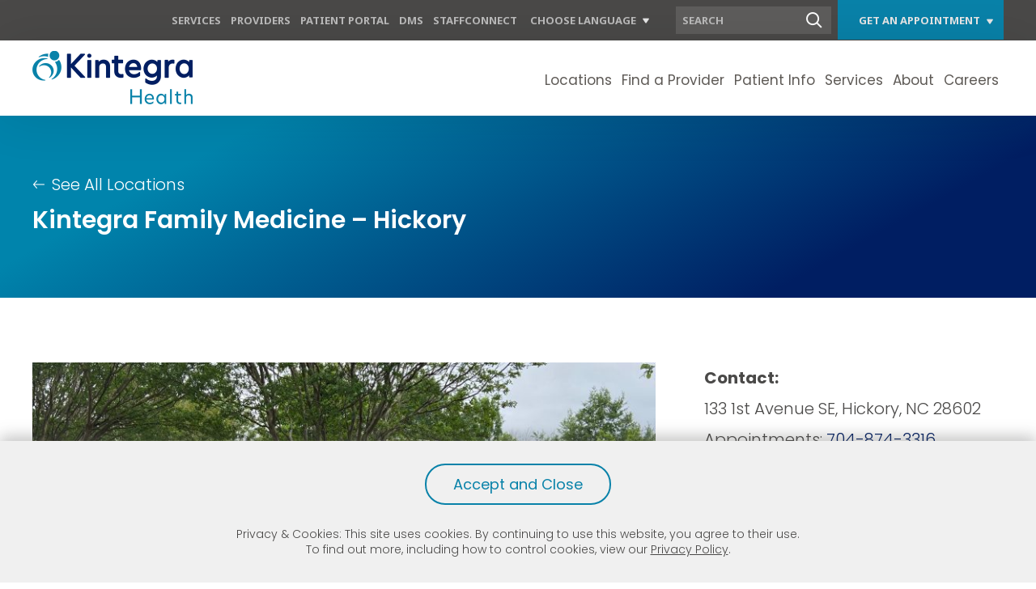

--- FILE ---
content_type: text/html; charset=UTF-8
request_url: https://www.kintegra.org/locations/kintegra-family-medicine-hickory/
body_size: 11055
content:
<!DOCTYPE html>
<!--[if IE 7]>
<html class="ie ie7" lang="en-US">
<![endif]-->
<!--[if IE 8]>
<html class="ie ie8" lang="en-US">
<![endif]-->
<!--[if !(IE 7) & !(IE 8)]><!-->
<html lang="en-US">
<!--<![endif]-->
<head>
	<meta charset="UTF-8">
	<meta name="viewport" content="width=device-width">
	<title>
		Kintegra Family Medicine – Hickory - Kintegra Health 
	</title>
	<link rel="profile" href="http://gmpg.org/xfn/11">
	<link rel="pingback" href="https://www.kintegra.org/xmlrpc.php">
	<link rel="icon" href="https://www.kintegra.org/wp-content/themes/kintegra/images/favicon.ico" type="image/x-icon"/>
	<link rel="shortcut icon" href="https://www.kintegra.org/wp-content/themes/kintegra/images/favicon.ico" type="image/x-icon"/>
	<script src="//code.jquery.com/jquery-latest.min.js"></script>

	<link rel="stylesheet" href="https://www.kintegra.org/wp-content/themes/kintegra/js/magnific/magnific-popup.css">
	<link rel="stylesheet" href="https://www.kintegra.org/wp-content/themes/kintegra/js/to-top/to-top.css">
	<script src="https://www.kintegra.org/wp-content/themes/kintegra/js/to-top/to-top.js"></script>
	<link rel="stylesheet" href="https://www.kintegra.org/wp-content/themes/kintegra/js/owl/owl.carousel.min.css">
	<link rel="stylesheet" href="https://www.kintegra.org/wp-content/themes/kintegra/js/owl/owl.theme.default.min.css">
	<link rel="preconnect" href="https://fonts.googleapis.com">
	<link rel="preconnect" href="https://fonts.gstatic.com" crossorigin>
	<link href="https://fonts.googleapis.com/css2?family=Noto+Sans:ital,wght@0,400;0,700;1,400;1,700&display=swap" rel="stylesheet">
	<link href="https://fonts.googleapis.com/css2?family=Poppins:ital,wght@0,300;0,400;0,500;0,600;0,700;0,900;1,300;1,400;1,500;1,600;1,700;1,900&display=swap" rel="stylesheet">
	<!-- Global site tag (gtag.js) - Google Analytics -->
	<script async src="https://www.googletagmanager.com/gtag/js?id=G-XQ6JZYD4SX"></script>
	<script>
	  window.dataLayer = window.dataLayer || [];
	  function gtag(){dataLayer.push(arguments);}
	  gtag('js', new Date());
	  gtag('config', 'G-XQ6JZYD4SX');
	</script>
<meta name='robots' content='index, follow, max-image-preview:large, max-snippet:-1, max-video-preview:-1' />

	<!-- This site is optimized with the Yoast SEO Premium plugin v18.1 (Yoast SEO v26.8) - https://yoast.com/product/yoast-seo-premium-wordpress/ -->
	<link rel="canonical" href="https://www.kintegra.org/locations/kintegra-family-medicine-hickory/" />
	<meta property="og:locale" content="en_US" />
	<meta property="og:type" content="article" />
	<meta property="og:title" content="Kintegra Family Medicine – Hickory" />
	<meta property="og:url" content="https://www.kintegra.org/locations/kintegra-family-medicine-hickory/" />
	<meta property="og:site_name" content="Kintegra Health" />
	<meta property="article:publisher" content="https://www.facebook.com/KintegraHealth" />
	<meta property="article:modified_time" content="2024-02-06T15:41:23+00:00" />
	<meta property="og:image" content="https://www.kintegra.org/wp-content/uploads/2021/12/Kintegra-Family-Medicine-–-Hickory.jpeg" />
	<meta property="og:image:width" content="800" />
	<meta property="og:image:height" content="450" />
	<meta property="og:image:type" content="image/jpeg" />
	<meta name="twitter:card" content="summary_large_image" />
	<meta name="twitter:site" content="@KintegraHealth" />
	<meta name="twitter:label1" content="Est. reading time" />
	<meta name="twitter:data1" content="1 minute" />
	<script type="application/ld+json" class="yoast-schema-graph">{"@context":"https://schema.org","@graph":[{"@type":"WebPage","@id":"https://www.kintegra.org/locations/kintegra-family-medicine-hickory/","url":"https://www.kintegra.org/locations/kintegra-family-medicine-hickory/","name":"Kintegra Family Medicine – Hickory - Kintegra Health","isPartOf":{"@id":"https://www.kintegra.org/#website"},"primaryImageOfPage":{"@id":"https://www.kintegra.org/locations/kintegra-family-medicine-hickory/#primaryimage"},"image":{"@id":"https://www.kintegra.org/locations/kintegra-family-medicine-hickory/#primaryimage"},"thumbnailUrl":"https://www.kintegra.org/wp-content/uploads/2021/12/Kintegra-Family-Medicine-–-Hickory.jpeg","datePublished":"2021-12-02T23:22:42+00:00","dateModified":"2024-02-06T15:41:23+00:00","breadcrumb":{"@id":"https://www.kintegra.org/locations/kintegra-family-medicine-hickory/#breadcrumb"},"inLanguage":"en-US","potentialAction":[{"@type":"ReadAction","target":["https://www.kintegra.org/locations/kintegra-family-medicine-hickory/"]}]},{"@type":"ImageObject","inLanguage":"en-US","@id":"https://www.kintegra.org/locations/kintegra-family-medicine-hickory/#primaryimage","url":"https://www.kintegra.org/wp-content/uploads/2021/12/Kintegra-Family-Medicine-–-Hickory.jpeg","contentUrl":"https://www.kintegra.org/wp-content/uploads/2021/12/Kintegra-Family-Medicine-–-Hickory.jpeg","width":800,"height":450},{"@type":"BreadcrumbList","@id":"https://www.kintegra.org/locations/kintegra-family-medicine-hickory/#breadcrumb","itemListElement":[{"@type":"ListItem","position":1,"name":"Home","item":"https://www.kintegra.org/"},{"@type":"ListItem","position":2,"name":"Kintegra Family Medicine – Hickory"}]},{"@type":"WebSite","@id":"https://www.kintegra.org/#website","url":"https://www.kintegra.org/","name":"Kintegra Health","description":"Community sponsored, family-centered provider of health care without regard for the ability to pay","publisher":{"@id":"https://www.kintegra.org/#organization"},"potentialAction":[{"@type":"SearchAction","target":{"@type":"EntryPoint","urlTemplate":"https://www.kintegra.org/?s={search_term_string}"},"query-input":{"@type":"PropertyValueSpecification","valueRequired":true,"valueName":"search_term_string"}}],"inLanguage":"en-US"},{"@type":"Organization","@id":"https://www.kintegra.org/#organization","name":"Kintegra Health","url":"https://www.kintegra.org/","logo":{"@type":"ImageObject","inLanguage":"en-US","@id":"https://www.kintegra.org/#/schema/logo/image/","url":"https://www.kintegra.org/wp-content/uploads/2023/06/KintegraLogo.jpg","contentUrl":"https://www.kintegra.org/wp-content/uploads/2023/06/KintegraLogo.jpg","width":1080,"height":1080,"caption":"Kintegra Health"},"image":{"@id":"https://www.kintegra.org/#/schema/logo/image/"},"sameAs":["https://www.facebook.com/KintegraHealth","https://x.com/KintegraHealth","https://www.instagram.com/kintegrahealth/"]}]}</script>
	<!-- / Yoast SEO Premium plugin. -->


<link rel="alternate" title="oEmbed (JSON)" type="application/json+oembed" href="https://www.kintegra.org/wp-json/oembed/1.0/embed?url=https%3A%2F%2Fwww.kintegra.org%2Flocations%2Fkintegra-family-medicine-hickory%2F" />
<link rel="alternate" title="oEmbed (XML)" type="text/xml+oembed" href="https://www.kintegra.org/wp-json/oembed/1.0/embed?url=https%3A%2F%2Fwww.kintegra.org%2Flocations%2Fkintegra-family-medicine-hickory%2F&#038;format=xml" />
		<style>
			.lazyload,
			.lazyloading {
				max-width: 100%;
			}
		</style>
		<style id='wp-img-auto-sizes-contain-inline-css' type='text/css'>
img:is([sizes=auto i],[sizes^="auto," i]){contain-intrinsic-size:3000px 1500px}
/*# sourceURL=wp-img-auto-sizes-contain-inline-css */
</style>
<style id='wp-emoji-styles-inline-css' type='text/css'>

	img.wp-smiley, img.emoji {
		display: inline !important;
		border: none !important;
		box-shadow: none !important;
		height: 1em !important;
		width: 1em !important;
		margin: 0 0.07em !important;
		vertical-align: -0.1em !important;
		background: none !important;
		padding: 0 !important;
	}
/*# sourceURL=wp-emoji-styles-inline-css */
</style>
<link rel='stylesheet' id='foundation-css' href='https://www.kintegra.org/wp-content/themes/kintegra/foundation/css/foundation.min.css?ver=1.0' type='text/css' media='all' />
<link rel='stylesheet' id='less-style-css' href='https://www.kintegra.org/wp-content/uploads/wp-less/kintegra/styles/style-a4f6e68bef.css' type='text/css' media='all' />
<script type="text/javascript" src="https://www.kintegra.org/wp-content/plugins/stop-user-enumeration/frontend/js/frontend.js?ver=1.7.7" id="stop-user-enumeration-js" defer="defer" data-wp-strategy="defer"></script>
<script type="text/javascript" src="https://www.kintegra.org/wp-includes/js/jquery/jquery.min.js?ver=3.7.1" id="jquery-core-js"></script>
<script type="text/javascript" src="https://www.kintegra.org/wp-includes/js/jquery/jquery-migrate.min.js?ver=3.4.1" id="jquery-migrate-js"></script>
<script type="text/javascript" src="https://www.kintegra.org/wp-content/themes/kintegra/foundation/js/vendor/what-input.js?ver=1646643332" id="input-js"></script>
<script type="text/javascript" src="https://www.kintegra.org/wp-content/themes/kintegra/js/interaction.js?ver=1756146137" id="custom-js"></script>
<link rel="https://api.w.org/" href="https://www.kintegra.org/wp-json/" /><link rel="EditURI" type="application/rsd+xml" title="RSD" href="https://www.kintegra.org/xmlrpc.php?rsd" />
<meta name="generator" content="WordPress 6.9" />
<link rel='shortlink' href='https://www.kintegra.org/?p=426' />
		<script>
			document.documentElement.className = document.documentElement.className.replace('no-js', 'js');
		</script>
				<style>
			.no-js img.lazyload {
				display: none;
			}

			figure.wp-block-image img.lazyloading {
				min-width: 150px;
			}

			.lazyload,
			.lazyloading {
				--smush-placeholder-width: 100px;
				--smush-placeholder-aspect-ratio: 1/1;
				width: var(--smush-image-width, var(--smush-placeholder-width)) !important;
				aspect-ratio: var(--smush-image-aspect-ratio, var(--smush-placeholder-aspect-ratio)) !important;
			}

						.lazyload, .lazyloading {
				opacity: 0;
			}

			.lazyloaded {
				opacity: 1;
				transition: opacity 400ms;
				transition-delay: 0ms;
			}

					</style>
				<style type="text/css" id="wp-custom-css">
			.doctor-result .doctor-upper{
	background-size:contain!important
}

.news-include-container{
	background-color:#f5f5f5;
}

.gradient-overlay-items-section .overlay-img{
	background-size:100% 100%;
}

.news-include-container .news-upper{
	background-size:100% 100%;
}

.header-container .header-nav .sub-menu .sub-menu-wrapper>ul>li ul.grandchild-menu>li>a{
	font-size:14px!important;
}

.header-container .header-nav .sub-menu .sub-menu-wrapper>ul>li ul.grandchild-menu>li{
	margin-bottom:10px;
}		</style>
		</head>
<body class="wp-singular locations-template-default single single-locations postid-426 wp-theme-kintegra hide-recaptcha">
	


	<!-- <div class="covid-testing-modal">
		<div class="testing-modal-inner">
			<a href="" class="testing-close-btn"></a>
			<h4>Drive Up<br>Covid-19 Testing<br> & Vaccination</h4>
			<ul>
				<li><a href="" class="btn white-btn">See More</a></li>
				<li><a href="" class="btn white-btn testing-list-close-btn">Close</a></li>
			</ul>
		</div>
	</div> -->
	
	<section class="header-container">
		<div class="sticky-nav-container">
				<div class="header-upper">
					<div class="grid-container">
						<div class="grid-x">
							<div class="medium-6 upper-nav-wrapper">
								<ul class="upper-nav">
									<li><a href="http://www.kintegra.org/fqhc-services-nc/" target="_self">Services</a></li><li><a href="http://www.kintegra.org/fqhc-providers-nc/" target="_self">Providers</a></li><li><a href="https://mychart.ochin.org/mychartKintegra/Authentication/Login?" target="_blank">Patient Portal</a></li><li><a href="https://dms.kintegra.org/Login.php" target="_blank">DMS</a></li><li><a href="https://staffconnect.kintegra.org/" target="_blank">StaffConnect</a></li>									<li><a href="#">Choose Language</a>
										<ul class="sub-menu">
											<li><div class="gtranslate_wrapper" id="gt-wrapper-55118638"></div></li>
										</ul>
									</li>
								</ul>
							</div>
							<div class="medium-3 header-search-wrapper">
								<form action="/" autocomplete="off" method="get" class="header-search-form">
									<label for="header-search-sticky">Search</label>
									<input type="text" name="s" id="header-search-sticky" placeholder="Search">
									<input type="submit" value="Submit">
									<div class="sticky-search-results">
										
									</div>
								</form>
							</div>
							<div class="medium-3 header-appointment">
								<ul class="appointment-list">
									<li><a href="https://mychart.ochin.org/mychartKintegra/Authentication/Login?" target="_blank">Get An Appointment</a>
										<ul class="sub-menu">
											<li><a href="tel:7048743316" class="header-call">Call 704.874.3316</a></li>
											<li><a href="https://mychart.ochin.org/mychartKintegra/Authentication/Login?" target="_blank" class="header-book">Book an Appointment Online</a></li>
										</ul>
									</li>
								</ul>
							</div>			
						</div>
					</div>
				</div>
				<div class="header-lower">
					<div class="grid-container">
						<div class="grid-x">
							<div class="medium-4 header-logo-wrapper">
								<a href="/" class="header-logo"></a>
							</div>
							<div class="medium-8 header-nav-wrapper">
								<a href="" class="nav-tab mobile-only"><span class="tab-center"></span></a>
																<ul class="header-nav">
									<li class="has-children"><a href="http://www.kintegra.org/fqhc-providers-nc/north-carolina-locations/" target="_self">Locations</a><ul class="sub-menu"><li class="sub-menu-title">Locations</li><li class="sub-menu-wrapper"><ul class="sub-menu-inner"><li class="no-children"><a target="_self" href="http://www.kintegra.org/fqhc-providers-nc/north-carolina-locations/?service=8">Medical</a></li><li class="no-children"><a target="_self" href="http://www.kintegra.org/fqhc-providers-nc/north-carolina-locations/?service=13">Dental</a></li><li class="no-children"><a target="_self" href="http://www.kintegra.org/fqhc-providers-nc/north-carolina-locations/?service=9">Behavioral Health</a></li><li class="no-children"><a target="_self" href="https://www.kintegra.org/healthcare-services-nc/pharmacy-services/">Pharmacies</a></li><li class="no-children"><a target="_self" href="http://www.kintegra.org/fqhc-providers-nc/north-carolina-locations/?service=12">School Health</a></li><li class="no-children"><a target="_self" href="https://www.kintegra.org/locations/kintegra-telehealth/">Telehealth Services</a></li><li class="no-children"><a target="_self" href="http://www.kintegra.org/fqhc-providers-nc/north-carolina-locations/">All Practice Locations</a></li><li class="no-children"><a target="_self" href="https://www.kintegra.org/administrative-locations/">Administrative Locations</a></li></ul></li></ul></li><li class="no-children"><a href="http://www.kintegra.org/fqhc-providers-nc/" target="_self">Find a Provider</a></li><li class="has-children"><a href="http://www.kintegra.org/patient-info/" target="_self">Patient Info</a><ul class="sub-menu"><li class="sub-menu-title">Patient Info</li><li class="sub-menu-wrapper"><ul class="sub-menu-inner"><li class="no-children"><a target="_self" href="http://www.kintegra.org/patient-info/after-hours-care/">After Hours Care</a></li><li class="no-children"><a target="_self" href="http://www.kintegra.org/patient-info/extended-clinic-hours/">Extended Clinic Hours</a></li><li class="no-children"><a target="_self" href="http://www.kintegra.org/patient-info/patient-forms/">Patient Forms & Privacy</a></li><li class="no-children"><a target="_self" href="http://www.kintegra.org/patient-info/discounts-billing/">Discounts & Billing</a></li><li class="no-children"><a target="_blank" href="https://mychart.ochin.org/mychartKintegra/">Patient Portal: My Chart</a></li><li class="no-children"><a target="_self" href="https://www.kintegra.org/patient-info/medical-records/">Medical Records</a></li><li class="no-children"><a target="_self" href="https://www.kintegra.org/patient-info-language-assistance/">Language Assistance</a></li></ul></li></ul></li><li class="has-children"><a href="http://www.kintegra.org/fqhc-services-nc/" target="_self">Services</a><ul class="sub-menu"><li class="sub-menu-title">Services</li><li class="sub-menu-wrapper"><ul class="sub-menu-inner"><li class="no-children"><a target="_self" href="http://www.kintegra.org/healthcare-services-nc/covid-vaccinations/">Covid Vaccinations & Testing</a></li><li class="no-children"><a target="_self" href="http://www.kintegra.org/healthcare-services-nc/primary-care-doctor-nc/">Medical Services</a></li><li class="no-children"><a target="_self" href="https://www.kintegra.org/healthcare-services-nc/health-dental-services/">Dental Services</a></li><li class="no-children"><a target="_self" href="http://www.kintegra.org/healthcare-services-nc/behavioral-health-services/">Behavioral Services</a></li><li class="no-children"><a target="_self" href="http://www.kintegra.org/healthcare-services-nc/medication-assisted-treatment/">Medications for Opioid Use Disorder (MOUD)</a></li><li class="no-children"><a target="_self" href="http://www.kintegra.org/healthcare-services-nc/community-pharmacy-services/">Pharmacy Services</a></li><li class="no-children"><a target="_self" href="http://www.kintegra.org/healthcare-services-nc/school-based-health/">School Based Health</a></li><li class="has-children"><a target="_self" href="http://www.kintegra.org/fqhc-services-nc/support/">Support Services & Programs</a><ul class="grandchild-menu"><li><a target="_self" href="https://www.kintegra.org/healthcare-services-nc/support/cancer-prevention/">Cancer Prevention</a></li><li><a target="_self" href="http://www.kintegra.org/healthcare-services-nc/support/affordable-chiropractor-nc/">Chiropractic Care</a></li><li><a target="_self" href="http://www.kintegra.org/healthcare-services-nc/support/community-health-resources-2/">Community Resources</a></li><li><a target="_self" href="http://www.kintegra.org/healthcare-services-nc/support/diabetes/">Diabetes Support & Services</a></li><li><a target="_self" href="http://www.kintegra.org/healthcare-services-nc/support/healthnet/">HealthNet</a></li><li><a target="_self" href="http://www.kintegra.org/healthcare-services-nc/support/hiv-case-management/">HIV Case Management</a></li><li><a target="_self" href="http://www.kintegra.org/healthcare-services-nc/support/medication-assistance-program/">Medication Assistance Program</a></li><li><a target="_self" href="https://www.kintegra.org/healthcare-services-nc/mobile-healthcare-bringing-healthcare-directly-to-your-neighborhood/">Mobile Health</a></li><li><a target="_self" href="https://www.kintegra.org/healthcare-services-nc/optometry-care/">Optometry Care</a></li><li><a target="_self" href="http://www.kintegra.org/healthcare-services-nc/support/pace-programs/">Pace Programs</a></li><li><a target="_self" href="https://www.kintegra.org/podiatry-care/">Podiatry Care</a></li><li><a target="_self" href="http://www.kintegra.org/healthcare-services-nc/support/population-health-and-case-management/">Population Health and Case Management</a></li><li><a target="_self" href="http://www.kintegra.org/healthcare-services-nc/support/north-carolina-prep/">PrEP</a></li><li><a target="_self" href="http://www.kintegra.org/healthcare-services-nc/support/affordable-specialty-care-nc/">Specialty Care</a></li><li><a target="_self" href="http://www.kintegra.org/healthcare-services-nc/support/workplace-wellness/">Workplace Wellness</a></li></ul></li></ul></li></ul></li><li class="has-children"><a href="http://www.kintegra.org/about/" target="_self">About</a><ul class="sub-menu"><li class="sub-menu-title">About</li><li class="sub-menu-wrapper"><ul class="sub-menu-inner"><li class="no-children"><a target="_self" href="http://www.kintegra.org/about-affordable-nc-primary-care-doctors/">Our Mission & History</a></li><li class="no-children"><a target="_self" href="https://www.kintegra.org/about-affordable-nc-primary-care-doctors-board-of-healthcare-directors-nc/">Board Of Directors</a></li><li class="no-children"><a target="_self" href="http://www.kintegra.org/about-affordable-nc-primary-care-doctors/kintegra-community-healthcare-awards-nc/">Healthcare Awards & Recognition</a></li><li class="no-children"><a target="_self" href="http://www.kintegra.org/about-affordable-nc-primary-care-doctors/kintegra-annual-report-community-care/">Annual Report</a></li><li class="no-children"><a target="_self" href="http://www.kintegra.org/about-affordable-nc-primary-care-doctors/community-affordable-healthcare-nc/">Community Healthcare Engagement</a></li><li class="no-children"><a target="_self" href="http://www.kintegra.org/about-affordable-nc-primary-care-doctors/affordable-value-based-care-nc/">Value Based Care</a></li></ul></li></ul></li><li class="no-children"><a href="http://www.kintegra.org/careers/" target="_self">Careers</a></li>								</ul>
															</div>
						</div>
					</div>
				</div>
		</div>
				<div class="header-upper">
			<div class="grid-container">
				<div class="grid-x">
					<div class="medium-6 upper-nav-wrapper">
						<ul class="upper-nav">
							<li><a href="http://www.kintegra.org/fqhc-services-nc/" target="_self">Services</a></li><li><a href="http://www.kintegra.org/fqhc-providers-nc/" target="_self">Providers</a></li><li><a href="https://mychart.ochin.org/mychartKintegra/Authentication/Login?" target="_blank">Patient Portal</a></li><li><a href="https://dms.kintegra.org/Login.php" target="_blank">DMS</a></li><li><a href="https://staffconnect.kintegra.org/" target="_blank">StaffConnect</a></li>							<li><a href="#">Choose Language</a>
								<ul class="sub-menu">
									<li><div class="gtranslate_wrapper" id="gt-wrapper-48257214"></div></li>
								</ul>
							</li>
						</ul>
					</div>
					<div class="medium-3 header-search-wrapper">
						<form action="/" autocomplete="off" method="get" class="header-search-form">
							<label for="header-search">Search</label>
							<input type="text" name="s" id="header-search" placeholder="Search">
							<input type="submit" value="Submit">
							<div class="sticky-search-results">
								
							</div>
						</form>
					</div>
					<div class="medium-3 header-appointment">
						<ul class="appointment-list">
							<li><a href="https://mychart.ochin.org/mychartKintegra/Authentication/Login?" target="_blank">Get An Appointment</a>
								<ul class="sub-menu">
									<li><a href="tel:7048743316" class="header-call">Call 704.874.3316</a></li>
									<li><a href="https://mychart.ochin.org/mychartKintegra/Authentication/Login?" target="_blank" class="header-book">Book an Appointment Online</a></li>
								</ul>
							</li>
						</ul>
					</div>			
				</div>
			</div>
		</div>
		<div class="header-lower">
			<div class="grid-container">
				<div class="grid-x">
					<div class="medium-4 header-logo-wrapper">
						<a href="/" class="header-logo"></a>
					</div>
					<div class="medium-8 header-nav-wrapper">
						<a href="" class="nav-tab mobile-only"><span class="tab-center"></span></a>
												<ul class="header-nav">
							<li class="has-children"><a href="http://www.kintegra.org/fqhc-providers-nc/north-carolina-locations/" target="_self">Locations</a><ul class="sub-menu"><li class="sub-menu-title">Locations</li><li class="sub-menu-wrapper"><ul class="sub-menu-inner"><li class="no-children"><a target="_self" href="http://www.kintegra.org/fqhc-providers-nc/north-carolina-locations/?service=8">Medical</a></li><li class="no-children"><a target="_self" href="http://www.kintegra.org/fqhc-providers-nc/north-carolina-locations/?service=13">Dental</a></li><li class="no-children"><a target="_self" href="http://www.kintegra.org/fqhc-providers-nc/north-carolina-locations/?service=9">Behavioral Health</a></li><li class="no-children"><a target="_self" href="https://www.kintegra.org/healthcare-services-nc/pharmacy-services/">Pharmacies</a></li><li class="no-children"><a target="_self" href="http://www.kintegra.org/fqhc-providers-nc/north-carolina-locations/?service=12">School Health</a></li><li class="no-children"><a target="_self" href="https://www.kintegra.org/locations/kintegra-telehealth/">Telehealth Services</a></li><li class="no-children"><a target="_self" href="http://www.kintegra.org/fqhc-providers-nc/north-carolina-locations/">All Practice Locations</a></li><li class="no-children"><a target="_self" href="https://www.kintegra.org/administrative-locations/">Administrative Locations</a></li></ul></li></ul></li><li class="no-children"><a href="http://www.kintegra.org/fqhc-providers-nc/" target="_self">Find a Provider</a></li><li class="has-children"><a href="http://www.kintegra.org/patient-info/" target="_self">Patient Info</a><ul class="sub-menu"><li class="sub-menu-title">Patient Info</li><li class="sub-menu-wrapper"><ul class="sub-menu-inner"><li class="no-children"><a target="_self" href="http://www.kintegra.org/patient-info/after-hours-care/">After Hours Care</a></li><li class="no-children"><a target="_self" href="http://www.kintegra.org/patient-info/extended-clinic-hours/">Extended Clinic Hours</a></li><li class="no-children"><a target="_self" href="http://www.kintegra.org/patient-info/patient-forms/">Patient Forms & Privacy</a></li><li class="no-children"><a target="_self" href="http://www.kintegra.org/patient-info/discounts-billing/">Discounts & Billing</a></li><li class="no-children"><a target="_blank" href="https://mychart.ochin.org/mychartKintegra/">Patient Portal: My Chart</a></li><li class="no-children"><a target="_self" href="https://www.kintegra.org/patient-info/medical-records/">Medical Records</a></li><li class="no-children"><a target="_self" href="https://www.kintegra.org/patient-info-language-assistance/">Language Assistance</a></li></ul></li></ul></li><li class="has-children"><a href="http://www.kintegra.org/fqhc-services-nc/" target="_self">Services</a><ul class="sub-menu"><li class="sub-menu-title">Services</li><li class="sub-menu-wrapper"><ul class="sub-menu-inner"><li class="no-children"><a target="_self" href="http://www.kintegra.org/healthcare-services-nc/covid-vaccinations/">Covid Vaccinations & Testing</a></li><li class="no-children"><a target="_self" href="http://www.kintegra.org/healthcare-services-nc/primary-care-doctor-nc/">Medical Services</a></li><li class="no-children"><a target="_self" href="https://www.kintegra.org/healthcare-services-nc/health-dental-services/">Dental Services</a></li><li class="no-children"><a target="_self" href="http://www.kintegra.org/healthcare-services-nc/behavioral-health-services/">Behavioral Services</a></li><li class="no-children"><a target="_self" href="http://www.kintegra.org/healthcare-services-nc/medication-assisted-treatment/">Medications for Opioid Use Disorder (MOUD)</a></li><li class="no-children"><a target="_self" href="http://www.kintegra.org/healthcare-services-nc/community-pharmacy-services/">Pharmacy Services</a></li><li class="no-children"><a target="_self" href="http://www.kintegra.org/healthcare-services-nc/school-based-health/">School Based Health</a></li><li class="has-children"><a target="_self" href="http://www.kintegra.org/fqhc-services-nc/support/">Support Services & Programs</a><ul class="grandchild-menu"><li><a target="_self" href="https://www.kintegra.org/healthcare-services-nc/support/cancer-prevention/">Cancer Prevention</a></li><li><a target="_self" href="http://www.kintegra.org/healthcare-services-nc/support/affordable-chiropractor-nc/">Chiropractic Care</a></li><li><a target="_self" href="http://www.kintegra.org/healthcare-services-nc/support/community-health-resources-2/">Community Resources</a></li><li><a target="_self" href="http://www.kintegra.org/healthcare-services-nc/support/diabetes/">Diabetes Support & Services</a></li><li><a target="_self" href="http://www.kintegra.org/healthcare-services-nc/support/healthnet/">HealthNet</a></li><li><a target="_self" href="http://www.kintegra.org/healthcare-services-nc/support/hiv-case-management/">HIV Case Management</a></li><li><a target="_self" href="http://www.kintegra.org/healthcare-services-nc/support/medication-assistance-program/">Medication Assistance Program</a></li><li><a target="_self" href="https://www.kintegra.org/healthcare-services-nc/mobile-healthcare-bringing-healthcare-directly-to-your-neighborhood/">Mobile Health</a></li><li><a target="_self" href="https://www.kintegra.org/healthcare-services-nc/optometry-care/">Optometry Care</a></li><li><a target="_self" href="http://www.kintegra.org/healthcare-services-nc/support/pace-programs/">Pace Programs</a></li><li><a target="_self" href="https://www.kintegra.org/podiatry-care/">Podiatry Care</a></li><li><a target="_self" href="http://www.kintegra.org/healthcare-services-nc/support/population-health-and-case-management/">Population Health and Case Management</a></li><li><a target="_self" href="http://www.kintegra.org/healthcare-services-nc/support/north-carolina-prep/">PrEP</a></li><li><a target="_self" href="http://www.kintegra.org/healthcare-services-nc/support/affordable-specialty-care-nc/">Specialty Care</a></li><li><a target="_self" href="http://www.kintegra.org/healthcare-services-nc/support/workplace-wellness/">Workplace Wellness</a></li></ul></li></ul></li></ul></li><li class="has-children"><a href="http://www.kintegra.org/about/" target="_self">About</a><ul class="sub-menu"><li class="sub-menu-title">About</li><li class="sub-menu-wrapper"><ul class="sub-menu-inner"><li class="no-children"><a target="_self" href="http://www.kintegra.org/about-affordable-nc-primary-care-doctors/">Our Mission & History</a></li><li class="no-children"><a target="_self" href="https://www.kintegra.org/about-affordable-nc-primary-care-doctors-board-of-healthcare-directors-nc/">Board Of Directors</a></li><li class="no-children"><a target="_self" href="http://www.kintegra.org/about-affordable-nc-primary-care-doctors/kintegra-community-healthcare-awards-nc/">Healthcare Awards & Recognition</a></li><li class="no-children"><a target="_self" href="http://www.kintegra.org/about-affordable-nc-primary-care-doctors/kintegra-annual-report-community-care/">Annual Report</a></li><li class="no-children"><a target="_self" href="http://www.kintegra.org/about-affordable-nc-primary-care-doctors/community-affordable-healthcare-nc/">Community Healthcare Engagement</a></li><li class="no-children"><a target="_self" href="http://www.kintegra.org/about-affordable-nc-primary-care-doctors/affordable-value-based-care-nc/">Value Based Care</a></li></ul></li></ul></li><li class="no-children"><a href="http://www.kintegra.org/careers/" target="_self">Careers</a></li>						</ul>
											</div>
				</div>
			</div>
		</div>
	</section>
	<section class="mobile-nav-container">
		<div class="mobile-nav-upper">
			<div class="grid-container">
				<div class="grid-x">
					<div class="small-8 mobile-logo-wrapper">
						<a href="/" class="mobile-overlay-logo"></a>
					</div>
					<div class="small-4 mobile-close-wrapper">
						<a href="" class="mobile-close-btn"></a>
					</div>
				</div>
			</div>
			<a href="https://mychart.ochin.org/mychartKintegra/Authentication/Login?" class="mobile-appointment-btn">GET AN APPOINTMENT</a>
		</div>
				<div class="mobile-nav-middle">
			<div class="grid-container">
				<ul class="mobile-nav">
					<li class="has-children"><a href="http://www.kintegra.org/fqhc-providers-nc/north-carolina-locations/" target="_self">Locations</a><ul class="sub-menu"><li class="no-children"><a target="_self" href="http://www.kintegra.org/fqhc-providers-nc/north-carolina-locations/?service=8">Medical</a></li><li class="no-children"><a target="_self" href="http://www.kintegra.org/fqhc-providers-nc/north-carolina-locations/?service=13">Dental</a></li><li class="no-children"><a target="_self" href="http://www.kintegra.org/fqhc-providers-nc/north-carolina-locations/?service=9">Behavioral Health</a></li><li class="no-children"><a target="_self" href="https://www.kintegra.org/healthcare-services-nc/pharmacy-services/">Pharmacies</a></li><li class="no-children"><a target="_self" href="http://www.kintegra.org/fqhc-providers-nc/north-carolina-locations/?service=12">School Health</a></li><li class="no-children"><a target="_self" href="https://www.kintegra.org/locations/kintegra-telehealth/">Telehealth Services</a></li><li class="no-children"><a target="_self" href="http://www.kintegra.org/fqhc-providers-nc/north-carolina-locations/">All Practice Locations</a></li><li class="no-children"><a target="_self" href="https://www.kintegra.org/administrative-locations/">Administrative Locations</a></li></ul></li><li class="no-children"><a href="http://www.kintegra.org/fqhc-providers-nc/" target="_self">Find a Provider</a></li><li class="has-children"><a href="http://www.kintegra.org/patient-info/" target="_self">Patient Info</a><ul class="sub-menu"><li class="no-children"><a target="_self" href="http://www.kintegra.org/patient-info/after-hours-care/">After Hours Care</a></li><li class="no-children"><a target="_self" href="http://www.kintegra.org/patient-info/extended-clinic-hours/">Extended Clinic Hours</a></li><li class="no-children"><a target="_self" href="http://www.kintegra.org/patient-info/patient-forms/">Patient Forms & Privacy</a></li><li class="no-children"><a target="_self" href="http://www.kintegra.org/patient-info/discounts-billing/">Discounts & Billing</a></li><li class="no-children"><a target="_blank" href="https://mychart.ochin.org/mychartKintegra/">Patient Portal: My Chart</a></li><li class="no-children"><a target="_self" href="https://www.kintegra.org/patient-info/medical-records/">Medical Records</a></li><li class="no-children"><a target="_self" href="https://www.kintegra.org/patient-info-language-assistance/">Language Assistance</a></li></ul></li><li class="has-children"><a href="http://www.kintegra.org/fqhc-services-nc/" target="_self">Services</a><ul class="sub-menu"><li class="no-children"><a target="_self" href="http://www.kintegra.org/healthcare-services-nc/covid-vaccinations/">Covid Vaccinations & Testing</a></li><li class="no-children"><a target="_self" href="http://www.kintegra.org/healthcare-services-nc/primary-care-doctor-nc/">Medical Services</a></li><li class="no-children"><a target="_self" href="https://www.kintegra.org/healthcare-services-nc/health-dental-services/">Dental Services</a></li><li class="no-children"><a target="_self" href="http://www.kintegra.org/healthcare-services-nc/behavioral-health-services/">Behavioral Services</a></li><li class="no-children"><a target="_self" href="http://www.kintegra.org/healthcare-services-nc/medication-assisted-treatment/">Medications for Opioid Use Disorder (MOUD)</a></li><li class="no-children"><a target="_self" href="http://www.kintegra.org/healthcare-services-nc/community-pharmacy-services/">Pharmacy Services</a></li><li class="no-children"><a target="_self" href="http://www.kintegra.org/healthcare-services-nc/school-based-health/">School Based Health</a></li><li class="has-children"><a target="_self" href="http://www.kintegra.org/fqhc-services-nc/support/">Support Services & Programs</a><ul class="grandchild-menu"><li><a target="_self" href="https://www.kintegra.org/healthcare-services-nc/support/cancer-prevention/">Cancer Prevention</a></li><li><a target="_self" href="http://www.kintegra.org/healthcare-services-nc/support/affordable-chiropractor-nc/">Chiropractic Care</a></li><li><a target="_self" href="http://www.kintegra.org/healthcare-services-nc/support/community-health-resources-2/">Community Resources</a></li><li><a target="_self" href="http://www.kintegra.org/healthcare-services-nc/support/diabetes/">Diabetes Support & Services</a></li><li><a target="_self" href="http://www.kintegra.org/healthcare-services-nc/support/healthnet/">HealthNet</a></li><li><a target="_self" href="http://www.kintegra.org/healthcare-services-nc/support/hiv-case-management/">HIV Case Management</a></li><li><a target="_self" href="http://www.kintegra.org/healthcare-services-nc/support/medication-assistance-program/">Medication Assistance Program</a></li><li><a target="_self" href="https://www.kintegra.org/healthcare-services-nc/mobile-healthcare-bringing-healthcare-directly-to-your-neighborhood/">Mobile Health</a></li><li><a target="_self" href="https://www.kintegra.org/healthcare-services-nc/optometry-care/">Optometry Care</a></li><li><a target="_self" href="http://www.kintegra.org/healthcare-services-nc/support/pace-programs/">Pace Programs</a></li><li><a target="_self" href="https://www.kintegra.org/podiatry-care/">Podiatry Care</a></li><li><a target="_self" href="http://www.kintegra.org/healthcare-services-nc/support/population-health-and-case-management/">Population Health and Case Management</a></li><li><a target="_self" href="http://www.kintegra.org/healthcare-services-nc/support/north-carolina-prep/">PrEP</a></li><li><a target="_self" href="http://www.kintegra.org/healthcare-services-nc/support/affordable-specialty-care-nc/">Specialty Care</a></li><li><a target="_self" href="http://www.kintegra.org/healthcare-services-nc/support/workplace-wellness/">Workplace Wellness</a></li></ul></li></ul></li><li class="has-children"><a href="http://www.kintegra.org/about/" target="_self">About</a><ul class="sub-menu"><li class="no-children"><a target="_self" href="http://www.kintegra.org/about-affordable-nc-primary-care-doctors/">Our Mission & History</a></li><li class="no-children"><a target="_self" href="https://www.kintegra.org/about-affordable-nc-primary-care-doctors-board-of-healthcare-directors-nc/">Board Of Directors</a></li><li class="no-children"><a target="_self" href="http://www.kintegra.org/about-affordable-nc-primary-care-doctors/kintegra-community-healthcare-awards-nc/">Healthcare Awards & Recognition</a></li><li class="no-children"><a target="_self" href="http://www.kintegra.org/about-affordable-nc-primary-care-doctors/kintegra-annual-report-community-care/">Annual Report</a></li><li class="no-children"><a target="_self" href="http://www.kintegra.org/about-affordable-nc-primary-care-doctors/community-affordable-healthcare-nc/">Community Healthcare Engagement</a></li><li class="no-children"><a target="_self" href="http://www.kintegra.org/about-affordable-nc-primary-care-doctors/affordable-value-based-care-nc/">Value Based Care</a></li></ul></li><li class="no-children"><a href="http://www.kintegra.org/careers/" target="_self">Careers</a></li>				</ul>
			</div>
		</div>
				<div class="mobile-nav-lower-wrapper">
			<div class="grid-container">
				<ul class="mobile-nav-lower">
					<li><a href="http://www.kintegra.org/fqhc-services-nc/" target="_self">Services</a></li><li><a href="http://www.kintegra.org/fqhc-providers-nc/" target="_self">Providers</a></li><li><a href="https://mychart.ochin.org/mychartKintegra/Authentication/Login?" target="_blank">Patient Portal</a></li><li><a href="https://dms.kintegra.org/Login.php" target="_blank">DMS</a></li><li><a href="https://staffconnect.kintegra.org/" target="_blank">StaffConnect</a></li>					<li class="has-children"><a href="">Choose Language</a>
						<ul class="sub-menu">
							<li><div class="gtranslate_wrapper" id="gt-wrapper-14326233"></div></li>
						</ul>
					</li>
				</ul>
				<div class="mobile-search-form-wrapper">
					<form action="/" method="GET" class="mobile-search-form">
						<label for="mobileSearch">Search</label>
						<input type="text" id="mobileSearch" name="s" placeholder="Search" required>
						<input type="submit" value="Search">
					</form>
				</div>
			</div>
		</div>
	</section>
	 
<section class="subpage-intro-container blog-intro-container">
	<div class="grid-container">
		<div class="intro-arrow-wrapper">
			<a href="/fqhc-providers-nc/north-carolina-locations/" class="intro-arrow">See All Locations</a>
		</div>
		<h1>Kintegra Family Medicine – Hickory</h1>
	</div>
</section>
<section class="location-detail-container">
	<div class="grid-container">
		<div class="location-detail-inner">
			<div class="grid-x location-detail-upper location-detail-lower">
				<div class="medium-8 location-detail-left location-lower-left">
															
						<div class="location-img">
							<img src="https://www.kintegra.org/wp-content/uploads/2021/12/Kintegra-Family-Medicine-–-Hickory.jpeg" alt="Location Preview">
						</div>
										<div>
						<h3>Services</h3>
<ul>
<li>Primary Care (well and sick care, chronic disease management)</li>
<li>Pharmacy</li>
<li>Medication Assistance</li>
<li>Diabetes Care</li>
<li>Behavioral Health Services</li>
<li>Community Resource Advocacy (CRA)</li>
</ul>
<h3>Pharmacy Services</h3>
<p>Affordable medicines are available just steps away from our practice. Greater Hickory Cooperative Christian Ministry offers a discount pharmacy program to qualified uninsured patients.</p>
					</div>	
											<div class="location-awards">
							<ul class="award-list">
								<li><img src="https://www.kintegra.org/wp-content/uploads/2023/01/PCMH-Window-Cling-e1685124596557.jpg" alt=""></li>							</ul>
						</div>
						
				</div>
				<div class="medium-4 location-detail-right location-lower-right">
					
					<p><strong>Contact:</strong><br>  133 1st Avenue SE, Hickory, NC 28602												<br>Appointments: <a href="tel:7048743316">704-874-3316</a>																								<br><a href="tel:8289944544">828-994-4544</a> | Fax: <a href="8286240546">828-624-0546</a>																		<br><span class="hours-label"><strong>Hours:</strong></span> Monday – Friday: 8:00am – 5:00pm 											</p>

					<div id="map" style="height:400px;width:100%;"></div>
						<script>
						function initMap() {
							var latlng = {lat: 35.7310596, lng: -81.3362027};
							var map = new google.maps.Map(document.getElementById('map'), {
							zoom: 15,
							center: latlng
							});
							var marker = new google.maps.Marker({
							position: latlng,
							map: map
							});
						}
						</script>
						<script src="https://maps.googleapis.com/maps/api/js?key=AIzaSyDHwEAZT2cVn9UZcDdinHQuWw_I-BEA6CA&callback=initMap"
						async defer></script>
						<div>
															<div>
																										</div>
													</div>
				</div>
			</div>
			<div class="grid-x location-detail-lower">
				
			</div>
		</div>
	</div>
</section>
<section class="location-providers-container">
	<div class="grid-container">
		<h2 class="text-center">Kintegra Family Medicine – Hickory - Providers</h2>
		<div class="location-providers grid-x">
			
						<div class="doctor-result">
							<div class="doctor-upper" style="background-image:url(https://www.kintegra.org/wp-content/uploads/2025/08/Debra_Cook-scaled.jpg);">
								<div class="doctor-overlay">
									<img src="https://www.kintegra.org/wp-content/themes/kintegra/images/news-overlay-480.png" alt="Doctor Overlay">
								</div>
							</div>
							<div class="doctor-lower">
								<span class="doctor-name">Debra Cook, LCSWA</span>
								
						<span class="doctor-provider">
							<strong>Provider at: </strong><a href="https://www.kintegra.org/locations/kintegra-family-medicine-hickory/">Kintegra Family Medicine – Hickory</a> </span>
								
						<span class="doctor-graduate">
							<strong>Graduate Degree:</strong>
University of North Carolina at Charlotte, Charlotte, NC
						</span>
							</div>
						</div>
						
						<div class="doctor-result">
							<div class="doctor-upper" style="background-image:url(https://www.kintegra.org/wp-content/uploads/2023/01/AnneRodgers-D2034368-Edit-scaled.jpg);">
								<div class="doctor-overlay">
									<img src="https://www.kintegra.org/wp-content/themes/kintegra/images/news-overlay-480.png" alt="Doctor Overlay">
								</div>
							</div>
							<div class="doctor-lower">
								<span class="doctor-name">Anne Rodgers, PA-C</span>
								
						<span class="doctor-provider">
							<strong>Provider at: </strong><a href="https://www.kintegra.org/locations/kintegra-family-medicine-hickory/">Kintegra Family Medicine – Hickory</a> </span>
								
						<span class="doctor-graduate">
							<strong>Medical Degree:</strong>
The Methodist University, Fayetteville, NC

<strong>Residency:</strong>
Spartanburg Regional Medical Center, Spartanburg, SC
						</span>
							</div>
						</div>
						
						<div class="doctor-result">
							<div class="doctor-upper" style="background-image:url(https://www.kintegra.org/wp-content/uploads/2023/01/Ric_Nagle-scaled.jpg);">
								<div class="doctor-overlay">
									<img src="https://www.kintegra.org/wp-content/themes/kintegra/images/news-overlay-480.png" alt="Doctor Overlay">
								</div>
							</div>
							<div class="doctor-lower">
								<span class="doctor-name">Richard Nagle, DC</span>
								
						<span class="doctor-provider">
							<strong>Provider at: </strong><a href="https://www.kintegra.org/locations/kintegra-family-medicine-statesville/">Kintegra Family Medicine – Statesville</a> | <a href="https://www.kintegra.org/locations/kintegra-family-medicine-hickory/">Kintegra Family Medicine – Hickory</a> </span>
								
						<span class="doctor-graduate">
							<strong>Graduate Degree</strong>
Life University
						</span>
							</div>
						</div>
						
						<div class="doctor-result">
							<div class="doctor-upper" style="background-image:url(https://www.kintegra.org/wp-content/uploads/2021/12/Leah_Broadhurst_450.jpg);">
								<div class="doctor-overlay">
									<img src="https://www.kintegra.org/wp-content/themes/kintegra/images/news-overlay-480.png" alt="Doctor Overlay">
								</div>
							</div>
							<div class="doctor-lower">
								<span class="doctor-name">Leah Broadhurst, MD</span>
								
						<span class="doctor-provider">
							<strong>Provider at: </strong><a href="https://www.kintegra.org/locations/kintegra-family-medicine-hickory/">Kintegra Family Medicine – Hickory</a> | <a href="https://www.kintegra.org/locations/kintegra-pediatric-medicine-statesville/">Kintegra Pediatric Medicine – Statesville</a> </span>
								
						<span class="doctor-graduate">
							<strong>Medical Degree:</strong> Georgetown University School of Medicine - Washington, D.C.
<strong>Residency:</strong> Medical University of South Carolina - Charleston, SC
						</span>
							</div>
						</div>
						
						<div class="doctor-result">
							<div class="doctor-upper" style="background-image:url(https://www.kintegra.org/wp-content/uploads/2021/12/Kathy-Olschewske_450.jpg);">
								<div class="doctor-overlay">
									<img src="https://www.kintegra.org/wp-content/themes/kintegra/images/news-overlay-480.png" alt="Doctor Overlay">
								</div>
							</div>
							<div class="doctor-lower">
								<span class="doctor-name">Kathy Olschewske, FNP-C</span>
								
						<span class="doctor-provider">
							<strong>Provider at: </strong><a href="https://www.kintegra.org/locations/kintegra-family-medicine-hickory/">Kintegra Family Medicine – Hickory</a> </span>
								
						<span class="doctor-graduate">
							<strong>Graduate Degree:</strong> St. John Fisher College - Rochester, NY
						</span>
							</div>
						</div>
								</div>
	</div>
</section>
<section class="gdpr-notice">
	<div class="grid-container">
		<div class="gdpr-inner">
			<p class="btn-p"><a class="btn accept-btn">Accept and Close</a></p>
			<p>Privacy &amp; Cookies: This site uses cookies. By continuing to use this website, you agree to their use.<br />
To find out more, including how to control cookies, view our <a href="/privacy-policy/">Privacy Policy</a>.</p>
		</div>
	</div>
</section>
<section class="gradient-btns-container">
	<div class="grid-container">
		<ul class="gradient-btn-list">
			<li><a href="http://www.kintegra.org/appointments/" target="_self" class="btn white-btn">Make An Appointment</a></li><li><a href="https://mychart.ochin.org/mychartKintegra/Authentication/Login?" target="_blank" class="btn white-btn">Patient Portal: MyChart</a></li>		</ul>
	</div>
</section>
<section class="instagram-container">
	<div class="instagram-upper">
		<div class="grid-container">
			<div class="instagram-follow">
				<p>Follow us on Instagram <a href="https://www.instagram.com/kintegrahealth/" target="_blank" rel="noopener">@kintegrahealth</a></p>
			</div>
		</div>
	</div>
	<div class="instagram-lower">
		<div class="grid-x">
					</div>
	</div>
</section>
<section class="footer-container">
	<div class="footer-upper">
		<div class="grid-container">
			<div class="grid-x">
				<div class="medium-3 footer-column">
					<a href="/" class="footer-logo"></a>
					
								<div class="footer-office">
									<p><strong>Administrative Office</strong></p>
<p>200 E. Second Avenue<br />
Gastonia, NC 28052<br />
<a href="tel:7048741900" target="_blank" rel="noopener">704-874-1900</a></p>

								</div>
								
								<div class="footer-office">
									<p><strong>Customer Support</strong></p>
<p>613 E Franklin Blvd<br />
Gastonia, NC 28054<br />
<a href="tel:7048743316" target="_blank" rel="noopener">704-874-3316</a></p>

								</div>
																		<div class="footer-contact">
						<a href="/contact" class="btn grey-btn">Contact Us</a>
					</div>
					 
					<ul class="social-menu">
												<li><a href="https://www.facebook.com/KintegraHealth" target="_blank" class="facebook"></a></li>
																		<li><a href="https://www.instagram.com/kintegrahealth/" target="_blank" class="instagram"></a></li>
																		<li><a href="https://twitter.com/KintegraHealth" target="_blank" class="twitter"></a></li>
																		<li><a href="https://www.linkedin.com/company/kintegrahealth" target="_blank" class="linkedin"></a></li>
												<li><a href="https://www.youtube.com/channel/UC4B416FFgeDBJ-6yaX-OA3A" target="_blank" class="youtube"></a></li>
					</ul>
				</div>
				<div class="medium-3 footer-column">
					<h4>Services & Programs</h4>
					<div class="menu-footer-menu-one-container"><ul id="menu-footer-menu-one" class="footer-nav"><li id="menu-item-3045" class="menu-item menu-item-type-post_type menu-item-object-page menu-item-3045"><a href="https://www.kintegra.org/healthcare-services-nc/medical-services/">Medical Services</a></li>
<li id="menu-item-3046" class="menu-item menu-item-type-post_type menu-item-object-page menu-item-3046"><a href="https://www.kintegra.org/healthcare-services-nc/behavioral-health-services/">Behavioral Services</a></li>
<li id="menu-item-3047" class="menu-item menu-item-type-post_type menu-item-object-page menu-item-3047"><a href="https://www.kintegra.org/healthcare-services-nc/health-dental-services/">Dental Services</a></li>
<li id="menu-item-3050" class="menu-item menu-item-type-post_type menu-item-object-page menu-item-3050"><a href="https://www.kintegra.org/healthcare-services-nc/medications-for-opioid-use/">Medications for Opioid Use Disorder (MOUD)</a></li>
<li id="menu-item-3051" class="menu-item menu-item-type-post_type menu-item-object-page menu-item-3051"><a href="https://www.kintegra.org/healthcare-services-nc/pharmacy-services/">Pharmacy</a></li>
<li id="menu-item-3049" class="menu-item menu-item-type-post_type menu-item-object-page menu-item-3049"><a href="https://www.kintegra.org/healthcare-services-nc/school-based-health/">School Based Health</a></li>
<li id="menu-item-3048" class="menu-item menu-item-type-post_type menu-item-object-page menu-item-3048"><a href="https://www.kintegra.org/healthcare-services-nc/support/">Support Services &#038; Programs</a></li>
</ul></div>				</div>
				<div class="medium-3 footer-column">
					<h4>Patient Resources</h4>
					<div class="menu-footer-menu-two-container"><ul id="menu-footer-menu-two" class="footer-nav"><li id="menu-item-4481" class="menu-item menu-item-type-post_type menu-item-object-page menu-item-4481"><a href="https://www.kintegra.org/patient-info/after-hours-healthcare/">After Hours Healthcare</a></li>
<li id="menu-item-4482" class="menu-item menu-item-type-post_type menu-item-object-page menu-item-4482"><a href="https://www.kintegra.org/patient-info/discounts-billing/">Discounts &#038; Billing</a></li>
<li id="menu-item-4483" class="menu-item menu-item-type-post_type menu-item-object-page menu-item-4483"><a href="https://www.kintegra.org/patient-info/extended-clinic-hours/">Extended Clinic Hours</a></li>
<li id="menu-item-4484" class="menu-item menu-item-type-post_type menu-item-object-page menu-item-4484"><a href="https://www.kintegra.org/patient-info-language-assistance/">Patient Info/ Language Assistance</a></li>
<li id="menu-item-4485" class="menu-item menu-item-type-post_type menu-item-object-page menu-item-4485"><a href="https://www.kintegra.org/patient-info/medical-records/">Medical Records</a></li>
<li id="menu-item-4486" class="menu-item menu-item-type-post_type menu-item-object-page menu-item-4486"><a href="https://www.kintegra.org/patient-info/patient-forms/">Patient Forms &#038; Privacy</a></li>
</ul></div>				</div>
				<div class="medium-3 footer-column">
					<h4>About Kintegra</h4>
					<div class="menu-footer-menu-three-container"><ul id="menu-footer-menu-three" class="footer-nav"><li id="menu-item-58" class="menu-item menu-item-type-post_type menu-item-object-page menu-item-58"><a href="https://www.kintegra.org/about/">Our Mission</a></li>
<li id="menu-item-59" class="menu-item menu-item-type-post_type menu-item-object-page menu-item-59"><a href="https://www.kintegra.org/about-affordable-nc-primary-care-doctors-board-of-healthcare-directors-nc/">Board Of Directors</a></li>
<li id="menu-item-60" class="menu-item menu-item-type-post_type menu-item-object-page menu-item-60"><a href="https://www.kintegra.org/about/kintegra-community-healthcare-awards-nc/">Healthcare Awards &#038; Recognition</a></li>
<li id="menu-item-61" class="menu-item menu-item-type-post_type menu-item-object-page menu-item-61"><a href="https://www.kintegra.org/about/community-affordable-healthcare-nc/">Community Healthcare Engagement</a></li>
<li id="menu-item-62" class="menu-item menu-item-type-post_type menu-item-object-page menu-item-62"><a href="https://www.kintegra.org/about/affordable-value-based-care-nc/">Value Based Care</a></li>
</ul></div>				</div>
			</div>
		</div>
	</div>
	<div class="footer-middle">
		<div class="grid-container">
			<ul>
				<li><strong>Are you a patient of Kintegra?</strong> If so, we want to hear from you.
</li>
				<li>
										<a href="https://survey.kintegra.org/" target="_blank" class="survey-btn blue-btn btn">Complete Our Online Survey<span class="hover">Complete Our Online Survey</span></a>
				
				</li>
			</ul>
		</div>
	</div>
	<div class="footer-lower">
		<div class="grid-container">
			<div class="footer-lower-wrapper">
				<ul class="footer-lower-list">
					<li>&copy;2026, Kintegra</li>
					<li><a href="http://www.kintegra.org/wp-content/uploads/2021/12/Nondiscrimination-Notice-4-20.pdf" target="target="_self"">Notice of Non-Discrimination</a></li><li><a href="https://online.fliphtml5.com/rnebe/esqx/" target="target="_self"">Notice of Privacy Practice English</a></li><li><a href="https://online.fliphtml5.com/rnebe/nufe/" target="target="_self"">Notice of Privacy Practice Spanish</a></li>					
					<!--<li><a href="https://chariotcreative.com" target="_blank">Site by Chariot</a></li>-->
				</ul>
				<div style="display:flex;gap:.5rem;">
					<img width="120px" height "90px"  src="/wp-content/uploads/2024/02/Copy-of-A-Safe-Space-Where-6.75-%C3%97-4.75-in-e1707931243401.png" alt="FTCA">
					<div><p>This site protected by reCAPTCHA and the Google <a href="https://policies.google.com/privacy" target="_blank" rel="noopener">Privacy Policy</a> and <a href="https://policies.google.com/terms" target="_blank" rel="noopener">Term of Service</a> apply.</p>
<p>This health center is a FQHC Health Center Program grantee under 42 I.S.C. 254b, and a deemed Public Health Service employee under 42 U.S.C. 233(g)-(n). Kintegra is an FTCA deemed organization that receives HHS funding and has Federal Public Health Service (PHS) deemed status with respect to certain health or health-related claims, including medical malpractice claims, for itself and its covered individuals.</p>
</div>
				</div>
			</div>
		</div>
	</div>
</section>
<script type="speculationrules">
{"prefetch":[{"source":"document","where":{"and":[{"href_matches":"/*"},{"not":{"href_matches":["/wp-*.php","/wp-admin/*","/wp-content/uploads/*","/wp-content/*","/wp-content/plugins/*","/wp-content/themes/kintegra/*","/*\\?(.+)"]}},{"not":{"selector_matches":"a[rel~=\"nofollow\"]"}},{"not":{"selector_matches":".no-prefetch, .no-prefetch a"}}]},"eagerness":"conservative"}]}
</script>
<script type="text/javascript" id="smush-lazy-load-js-before">
/* <![CDATA[ */
var smushLazyLoadOptions = {"autoResizingEnabled":false,"autoResizeOptions":{"precision":5,"skipAutoWidth":true}};
//# sourceURL=smush-lazy-load-js-before
/* ]]> */
</script>
<script type="text/javascript" src="https://www.kintegra.org/wp-content/plugins/wp-smushit/app/assets/js/smush-lazy-load.min.js?ver=3.23.2" id="smush-lazy-load-js"></script>
<script type="text/javascript" id="gt_widget_script_55118638-js-before">
/* <![CDATA[ */
window.gtranslateSettings = /* document.write */ window.gtranslateSettings || {};window.gtranslateSettings['55118638'] = {"default_language":"en","languages":["zh-CN","en","fr","de","it","es"],"url_structure":"none","flag_style":"2d","flag_size":24,"wrapper_selector":"#gt-wrapper-55118638","alt_flags":[],"horizontal_position":"inline","flags_location":"\/wp-content\/plugins\/gtranslate\/flags\/"};
//# sourceURL=gt_widget_script_55118638-js-before
/* ]]> */
</script><script src="https://www.kintegra.org/wp-content/plugins/gtranslate/js/fn.js?ver=6.9" data-no-optimize="1" data-no-minify="1" data-gt-orig-url="/locations/kintegra-family-medicine-hickory/" data-gt-orig-domain="www.kintegra.org" data-gt-widget-id="55118638" defer></script><script type="text/javascript" id="gt_widget_script_48257214-js-before">
/* <![CDATA[ */
window.gtranslateSettings = /* document.write */ window.gtranslateSettings || {};window.gtranslateSettings['48257214'] = {"default_language":"en","languages":["zh-CN","en","fr","de","it","es"],"url_structure":"none","flag_style":"2d","flag_size":24,"wrapper_selector":"#gt-wrapper-48257214","alt_flags":[],"horizontal_position":"inline","flags_location":"\/wp-content\/plugins\/gtranslate\/flags\/"};
//# sourceURL=gt_widget_script_48257214-js-before
/* ]]> */
</script><script src="https://www.kintegra.org/wp-content/plugins/gtranslate/js/fn.js?ver=6.9" data-no-optimize="1" data-no-minify="1" data-gt-orig-url="/locations/kintegra-family-medicine-hickory/" data-gt-orig-domain="www.kintegra.org" data-gt-widget-id="48257214" defer></script><script type="text/javascript" id="gt_widget_script_14326233-js-before">
/* <![CDATA[ */
window.gtranslateSettings = /* document.write */ window.gtranslateSettings || {};window.gtranslateSettings['14326233'] = {"default_language":"en","languages":["zh-CN","en","fr","de","it","es"],"url_structure":"none","flag_style":"2d","flag_size":24,"wrapper_selector":"#gt-wrapper-14326233","alt_flags":[],"horizontal_position":"inline","flags_location":"\/wp-content\/plugins\/gtranslate\/flags\/"};
//# sourceURL=gt_widget_script_14326233-js-before
/* ]]> */
</script><script src="https://www.kintegra.org/wp-content/plugins/gtranslate/js/fn.js?ver=6.9" data-no-optimize="1" data-no-minify="1" data-gt-orig-url="/locations/kintegra-family-medicine-hickory/" data-gt-orig-domain="www.kintegra.org" data-gt-widget-id="14326233" defer></script><script id="wp-emoji-settings" type="application/json">
{"baseUrl":"https://s.w.org/images/core/emoji/17.0.2/72x72/","ext":".png","svgUrl":"https://s.w.org/images/core/emoji/17.0.2/svg/","svgExt":".svg","source":{"concatemoji":"https://www.kintegra.org/wp-includes/js/wp-emoji-release.min.js?ver=6.9"}}
</script>
<script type="module">
/* <![CDATA[ */
/*! This file is auto-generated */
const a=JSON.parse(document.getElementById("wp-emoji-settings").textContent),o=(window._wpemojiSettings=a,"wpEmojiSettingsSupports"),s=["flag","emoji"];function i(e){try{var t={supportTests:e,timestamp:(new Date).valueOf()};sessionStorage.setItem(o,JSON.stringify(t))}catch(e){}}function c(e,t,n){e.clearRect(0,0,e.canvas.width,e.canvas.height),e.fillText(t,0,0);t=new Uint32Array(e.getImageData(0,0,e.canvas.width,e.canvas.height).data);e.clearRect(0,0,e.canvas.width,e.canvas.height),e.fillText(n,0,0);const a=new Uint32Array(e.getImageData(0,0,e.canvas.width,e.canvas.height).data);return t.every((e,t)=>e===a[t])}function p(e,t){e.clearRect(0,0,e.canvas.width,e.canvas.height),e.fillText(t,0,0);var n=e.getImageData(16,16,1,1);for(let e=0;e<n.data.length;e++)if(0!==n.data[e])return!1;return!0}function u(e,t,n,a){switch(t){case"flag":return n(e,"\ud83c\udff3\ufe0f\u200d\u26a7\ufe0f","\ud83c\udff3\ufe0f\u200b\u26a7\ufe0f")?!1:!n(e,"\ud83c\udde8\ud83c\uddf6","\ud83c\udde8\u200b\ud83c\uddf6")&&!n(e,"\ud83c\udff4\udb40\udc67\udb40\udc62\udb40\udc65\udb40\udc6e\udb40\udc67\udb40\udc7f","\ud83c\udff4\u200b\udb40\udc67\u200b\udb40\udc62\u200b\udb40\udc65\u200b\udb40\udc6e\u200b\udb40\udc67\u200b\udb40\udc7f");case"emoji":return!a(e,"\ud83e\u1fac8")}return!1}function f(e,t,n,a){let r;const o=(r="undefined"!=typeof WorkerGlobalScope&&self instanceof WorkerGlobalScope?new OffscreenCanvas(300,150):document.createElement("canvas")).getContext("2d",{willReadFrequently:!0}),s=(o.textBaseline="top",o.font="600 32px Arial",{});return e.forEach(e=>{s[e]=t(o,e,n,a)}),s}function r(e){var t=document.createElement("script");t.src=e,t.defer=!0,document.head.appendChild(t)}a.supports={everything:!0,everythingExceptFlag:!0},new Promise(t=>{let n=function(){try{var e=JSON.parse(sessionStorage.getItem(o));if("object"==typeof e&&"number"==typeof e.timestamp&&(new Date).valueOf()<e.timestamp+604800&&"object"==typeof e.supportTests)return e.supportTests}catch(e){}return null}();if(!n){if("undefined"!=typeof Worker&&"undefined"!=typeof OffscreenCanvas&&"undefined"!=typeof URL&&URL.createObjectURL&&"undefined"!=typeof Blob)try{var e="postMessage("+f.toString()+"("+[JSON.stringify(s),u.toString(),c.toString(),p.toString()].join(",")+"));",a=new Blob([e],{type:"text/javascript"});const r=new Worker(URL.createObjectURL(a),{name:"wpTestEmojiSupports"});return void(r.onmessage=e=>{i(n=e.data),r.terminate(),t(n)})}catch(e){}i(n=f(s,u,c,p))}t(n)}).then(e=>{for(const n in e)a.supports[n]=e[n],a.supports.everything=a.supports.everything&&a.supports[n],"flag"!==n&&(a.supports.everythingExceptFlag=a.supports.everythingExceptFlag&&a.supports[n]);var t;a.supports.everythingExceptFlag=a.supports.everythingExceptFlag&&!a.supports.flag,a.supports.everything||((t=a.source||{}).concatemoji?r(t.concatemoji):t.wpemoji&&t.twemoji&&(r(t.twemoji),r(t.wpemoji)))});
//# sourceURL=https://www.kintegra.org/wp-includes/js/wp-emoji-loader.min.js
/* ]]> */
</script>
<script src="https://www.kintegra.org/wp-content/themes/kintegra/js/magnific/jquery.magnific-popup.js"></script>
<script src="https://app.five9.com/consoles/SocialWidget/five9-social-widget.min.js"></script>
<script>
var options = {
		"rootUrl": "https://app.five9.com/consoles/",
		"type": "chat",
		"title": "Kintegra Health",
		"tenant": "Kintegra",
		"profileLabel": `Thank you for contacting Kintegra. How can we help?`,
		"profiles": "Select an Option, Appointments, Medical Billing, Medical Records, Telemedicine, Other",
		"showProfiles": true,
		"autostart": true,  
		"theme": "https://www.kintegra.org/wp-content/themes/kintegra/styles/five9.css",
		"logo": "https://www.kintegra.org/wp-content/uploads/2023/05/ChatLogo.png",
		"surveyOptions": {
			"showComment": true,
			"requireComment": false 
		},
		"fields": {
			"name": {
				"value": "", 
				"show": true,
				"label": "Name"
			},
			"Kintegra.Customer Entered Number": {
				"value": "",
				"show": true,
				"label": "Phone Number",
				"required": true
			}
		},
		"playSoundOnMessage": true,
		"allowCustomerToControlSoundPlay": true,
		"showEmailButton": false,
		"hideDuringAfterHours": true,
		"useBusinessHours": true,
	};
	Five9SocialWidget.addWidget(options);	

</script>

 
</body>
